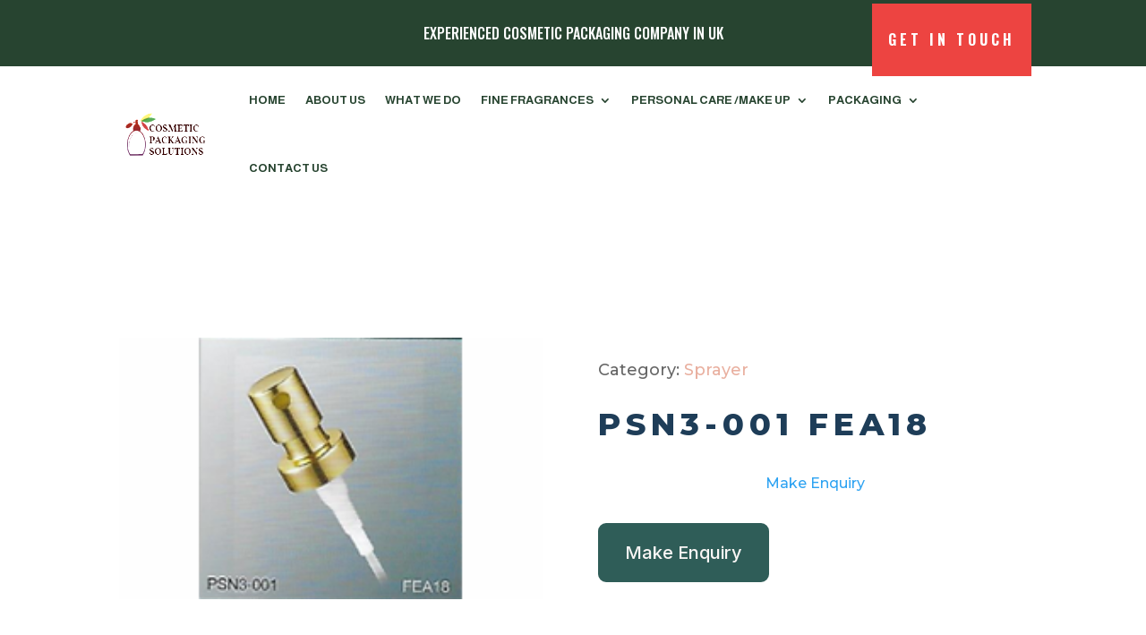

--- FILE ---
content_type: text/css
request_url: https://www.cosmeticpackagingsolutions.com/wp-content/et-cache/578/et-core-unified-cpt-tb-1666-tb-1829-tb-1057-deferred-578.min.css?ver=1743011685
body_size: 670
content:
.et_pb_section_2_tb_body.et_pb_section{background-color:#FFFFFF!important}.et_pb_wc_related_products_0_tb_body section.products>h1,.et_pb_wc_related_products_0_tb_body section.products>h2,.et_pb_wc_related_products_0_tb_body section.products>h3,.et_pb_wc_related_products_0_tb_body section.products>h4,.et_pb_wc_related_products_0_tb_body section.products>h5,.et_pb_wc_related_products_0_tb_body section.products>h6{font-family:'Montserrat',Helvetica,Arial,Lucida,sans-serif!important;font-weight:800!important;text-transform:uppercase!important;font-size:50px!important;letter-spacing:3px!important;line-height:1.2em!important}.et_pb_wc_related_products_0_tb_body ul.products li.product h3,.et_pb_wc_related_products_0_tb_body ul.products li.product h1,.et_pb_wc_related_products_0_tb_body ul.products li.product h2,.et_pb_wc_related_products_0_tb_body ul.products li.product h4,.et_pb_wc_related_products_0_tb_body ul.products li.product h5,.et_pb_wc_related_products_0_tb_body ul.products li.product h6{font-family:'Montserrat',Helvetica,Arial,Lucida,sans-serif!important;font-weight:800!important;text-transform:uppercase!important;font-size:14px!important;letter-spacing:1px!important;line-height:1.3em!important}.et_pb_wc_related_products_0_tb_body ul.products li.product span.onsale{padding-top:6px!important;padding-right:18px!important;padding-bottom:6px!important;padding-left:18px!important;margin-top:0px!important;margin-right:0px!important;margin-bottom:0px!important;margin-left:0px!important}.et_pb_wc_related_products_0_tb_body ul.products li.product .star-rating{width:calc(5.4em + (0px * 4))}.et_pb_wc_related_products_0_tb_body .et_overlay:before,.et_pb_wc_related_products_0_tb_body .et_pb_extra_overlay:before{color:#2b343b!important}.et_pb_wc_related_products_0_tb_body .et_overlay,.et_pb_wc_related_products_0_tb_body .et_pb_extra_overlay{background-color:rgba(248,245,243,0.9)!important;border-color:rgba(248,245,243,0.9)!important}@media only screen and (max-width:980px){.et_pb_wc_related_products_0_tb_body section.products>h1,.et_pb_wc_related_products_0_tb_body section.products>h2,.et_pb_wc_related_products_0_tb_body section.products>h3,.et_pb_wc_related_products_0_tb_body section.products>h4,.et_pb_wc_related_products_0_tb_body section.products>h5,.et_pb_wc_related_products_0_tb_body section.products>h6{font-size:40px!important}}@media only screen and (max-width:767px){.et_pb_wc_related_products_0_tb_body section.products>h1,.et_pb_wc_related_products_0_tb_body section.products>h2,.et_pb_wc_related_products_0_tb_body section.products>h3,.et_pb_wc_related_products_0_tb_body section.products>h4,.et_pb_wc_related_products_0_tb_body section.products>h5,.et_pb_wc_related_products_0_tb_body section.products>h6{font-size:22px!important}}.et_pb_section_0_tb_footer.et_pb_section{padding-bottom:0px;background-color:#274430!important}ul.et_pb_social_media_follow_0_tb_footer,.et_pb_text_1_tb_footer,.et_pb_text_3_tb_footer,.et_pb_text_5_tb_footer,.et_pb_text_11_tb_footer{margin-bottom:10px!important}.et_pb_text_0_tb_footer{line-height:1.8em;font-family:'Inter',Helvetica,Arial,Lucida,sans-serif;font-size:16px;line-height:1.8em}.et_pb_text_0_tb_footer h2,.et_pb_text_1_tb_footer h2,.et_pb_text_2_tb_footer h2,.et_pb_text_3_tb_footer h2,.et_pb_text_4_tb_footer h2,.et_pb_text_5_tb_footer h2,.et_pb_text_6_tb_footer h2,.et_pb_text_7_tb_footer h2,.et_pb_text_8_tb_footer h2,.et_pb_text_9_tb_footer h2,.et_pb_text_10_tb_footer h2,.et_pb_text_11_tb_footer h2,.et_pb_text_12_tb_footer h2,.et_pb_text_13_tb_footer h2,.et_pb_text_14_tb_footer h2,.et_pb_text_15_tb_footer h2,.et_pb_text_16_tb_footer h2,.et_pb_text_17_tb_footer h2,.et_pb_text_18_tb_footer,.et_pb_text_18_tb_footer a{font-family:'Montserrat',Helvetica,Arial,Lucida,sans-serif}.et_pb_text_0_tb_footer h3{font-family:'Montserrat',Helvetica,Arial,Lucida,sans-serif;font-weight:900;text-transform:uppercase;font-size:36px;color:#FFFFFF!important}.et_pb_text_1_tb_footer h5,.et_pb_text_3_tb_footer h5,.et_pb_text_5_tb_footer h5,.et_pb_text_11_tb_footer h5{font-family:'Montserrat',Helvetica,Arial,Lucida,sans-serif;font-weight:900;text-transform:uppercase;font-size:20px;color:#FFFFFF!important;line-height:1.4em}.et_pb_text_2_tb_footer.et_pb_text,.et_pb_text_2_tb_footer.et_pb_text a,.et_pb_text_4_tb_footer.et_pb_text,.et_pb_text_4_tb_footer.et_pb_text a,.et_pb_text_6_tb_footer.et_pb_text,.et_pb_text_6_tb_footer.et_pb_text a,.et_pb_text_7_tb_footer.et_pb_text,.et_pb_text_7_tb_footer.et_pb_text a,.et_pb_text_8_tb_footer.et_pb_text,.et_pb_text_8_tb_footer.et_pb_text a,.et_pb_text_9_tb_footer.et_pb_text,.et_pb_text_9_tb_footer.et_pb_text a,.et_pb_text_10_tb_footer.et_pb_text,.et_pb_text_10_tb_footer.et_pb_text a,.et_pb_text_12_tb_footer.et_pb_text,.et_pb_text_12_tb_footer.et_pb_text a,.et_pb_text_13_tb_footer.et_pb_text,.et_pb_text_13_tb_footer.et_pb_text a,.et_pb_text_14_tb_footer.et_pb_text,.et_pb_text_14_tb_footer.et_pb_text a,.et_pb_text_15_tb_footer.et_pb_text,.et_pb_text_15_tb_footer.et_pb_text a,.et_pb_text_16_tb_footer.et_pb_text,.et_pb_text_16_tb_footer.et_pb_text a,.et_pb_text_17_tb_footer.et_pb_text,.et_pb_text_18_tb_footer.et_pb_text,.et_pb_text_18_tb_footer.et_pb_text a{color:#FFFFFF!important}.et_pb_text_2_tb_footer,.et_pb_text_4_tb_footer{line-height:1.6em;font-family:'Montserrat',Helvetica,Arial,Lucida,sans-serif;line-height:1.6em;margin-bottom:10px!important}.et_pb_text_6_tb_footer,.et_pb_text_7_tb_footer,.et_pb_text_8_tb_footer,.et_pb_text_9_tb_footer,.et_pb_text_10_tb_footer,.et_pb_text_12_tb_footer,.et_pb_text_13_tb_footer,.et_pb_text_14_tb_footer,.et_pb_text_15_tb_footer,.et_pb_text_16_tb_footer{line-height:1.6em;font-family:'Inter',Helvetica,Arial,Lucida,sans-serif;line-height:1.6em;margin-bottom:10px!important}.et_pb_row_2_tb_footer{border-top-width:2px;border-top-color:#6B6B6B}.et_pb_row_2_tb_footer,body #page-container .et-db #et-boc .et-l .et_pb_row_2_tb_footer.et_pb_row,body.et_pb_pagebuilder_layout.single #page-container #et-boc .et-l .et_pb_row_2_tb_footer.et_pb_row,body.et_pb_pagebuilder_layout.single.et_full_width_page #page-container .et_pb_row_2_tb_footer.et_pb_row{width:100%;max-width:100%}.et_pb_text_17_tb_footer{line-height:1.6em;font-family:'Montserrat',Helvetica,Arial,Lucida,sans-serif;line-height:1.6em}@media only screen and (max-width:980px){.et_pb_text_0_tb_footer{font-size:15px}.et_pb_text_0_tb_footer h3{font-size:20px}.et_pb_text_1_tb_footer h5,.et_pb_text_3_tb_footer h5,.et_pb_text_5_tb_footer h5,.et_pb_text_11_tb_footer h5{font-size:16px}.et_pb_row_2_tb_footer{border-top-width:2px;border-top-color:#6B6B6B}}@media only screen and (max-width:767px){.et_pb_text_0_tb_footer,.et_pb_text_1_tb_footer h5,.et_pb_text_3_tb_footer h5,.et_pb_text_5_tb_footer h5,.et_pb_text_11_tb_footer h5{font-size:14px}.et_pb_text_0_tb_footer h3{font-size:16px}.et_pb_row_2_tb_footer{border-top-width:2px;border-top-color:#6B6B6B}.et_pb_text_17_tb_footer{font-size:11px}.et_pb_text_18_tb_footer{font-size:12px}}